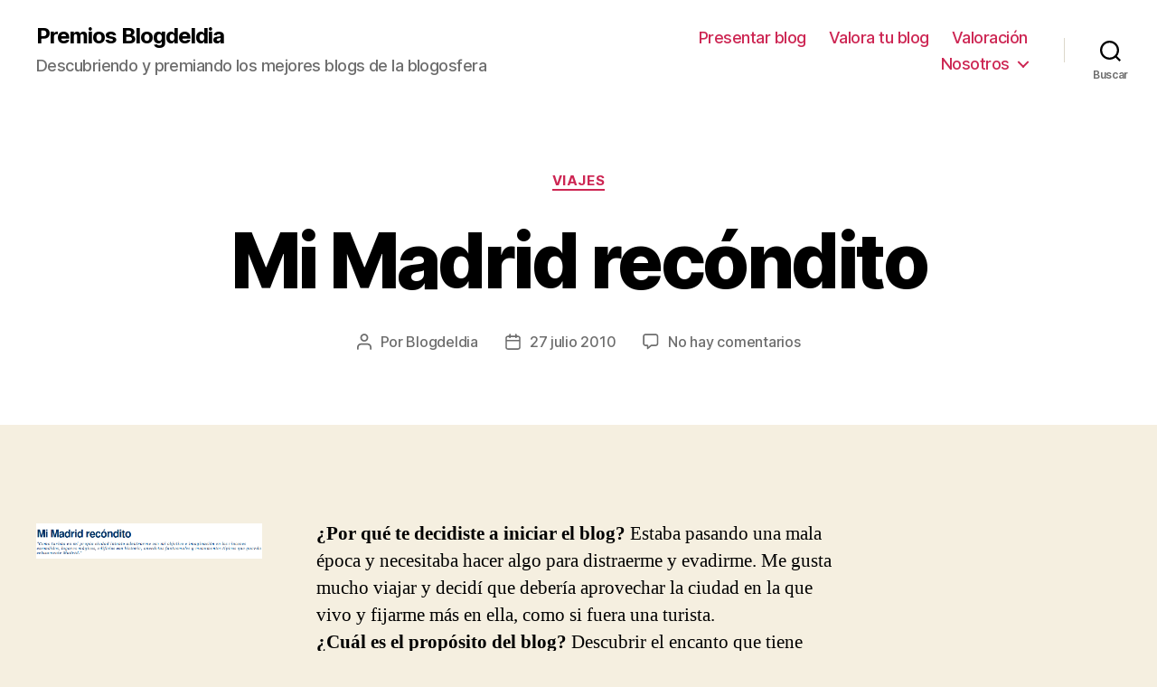

--- FILE ---
content_type: text/html; charset=UTF-8
request_url: https://www.blogdeldia.org/2010/07/mi-madrid-recondito/
body_size: 14391
content:
<!DOCTYPE html>

<html class="no-js" lang="es">

	<head>

		<meta charset="UTF-8">
		<meta name="viewport" content="width=device-width, initial-scale=1.0" >

		<link rel="profile" href="https://gmpg.org/xfn/11">

		<title>Mi Madrid recóndito &#8211; Premios Blogdeldia</title>
<meta name='robots' content='max-image-preview:large' />
<link rel='dns-prefetch' href='//s.w.org' />
<link rel="alternate" type="application/rss+xml" title="Premios Blogdeldia &raquo; Feed" href="https://www.blogdeldia.org/feed/" />
<link rel="alternate" type="application/rss+xml" title="Premios Blogdeldia &raquo; Feed de los comentarios" href="https://www.blogdeldia.org/comments/feed/" />
<link rel="alternate" type="application/rss+xml" title="Premios Blogdeldia &raquo; Comentario Mi Madrid recóndito del feed" href="https://www.blogdeldia.org/2010/07/mi-madrid-recondito/feed/" />
<script>
window._wpemojiSettings = {"baseUrl":"https:\/\/s.w.org\/images\/core\/emoji\/14.0.0\/72x72\/","ext":".png","svgUrl":"https:\/\/s.w.org\/images\/core\/emoji\/14.0.0\/svg\/","svgExt":".svg","source":{"concatemoji":"https:\/\/www.blogdeldia.org\/wp-includes\/js\/wp-emoji-release.min.js?ver=bc110db4411f121043e01bf0942110e6"}};
/*! This file is auto-generated */
!function(e,a,t){var n,r,o,i=a.createElement("canvas"),p=i.getContext&&i.getContext("2d");function s(e,t){var a=String.fromCharCode,e=(p.clearRect(0,0,i.width,i.height),p.fillText(a.apply(this,e),0,0),i.toDataURL());return p.clearRect(0,0,i.width,i.height),p.fillText(a.apply(this,t),0,0),e===i.toDataURL()}function c(e){var t=a.createElement("script");t.src=e,t.defer=t.type="text/javascript",a.getElementsByTagName("head")[0].appendChild(t)}for(o=Array("flag","emoji"),t.supports={everything:!0,everythingExceptFlag:!0},r=0;r<o.length;r++)t.supports[o[r]]=function(e){if(!p||!p.fillText)return!1;switch(p.textBaseline="top",p.font="600 32px Arial",e){case"flag":return s([127987,65039,8205,9895,65039],[127987,65039,8203,9895,65039])?!1:!s([55356,56826,55356,56819],[55356,56826,8203,55356,56819])&&!s([55356,57332,56128,56423,56128,56418,56128,56421,56128,56430,56128,56423,56128,56447],[55356,57332,8203,56128,56423,8203,56128,56418,8203,56128,56421,8203,56128,56430,8203,56128,56423,8203,56128,56447]);case"emoji":return!s([129777,127995,8205,129778,127999],[129777,127995,8203,129778,127999])}return!1}(o[r]),t.supports.everything=t.supports.everything&&t.supports[o[r]],"flag"!==o[r]&&(t.supports.everythingExceptFlag=t.supports.everythingExceptFlag&&t.supports[o[r]]);t.supports.everythingExceptFlag=t.supports.everythingExceptFlag&&!t.supports.flag,t.DOMReady=!1,t.readyCallback=function(){t.DOMReady=!0},t.supports.everything||(n=function(){t.readyCallback()},a.addEventListener?(a.addEventListener("DOMContentLoaded",n,!1),e.addEventListener("load",n,!1)):(e.attachEvent("onload",n),a.attachEvent("onreadystatechange",function(){"complete"===a.readyState&&t.readyCallback()})),(e=t.source||{}).concatemoji?c(e.concatemoji):e.wpemoji&&e.twemoji&&(c(e.twemoji),c(e.wpemoji)))}(window,document,window._wpemojiSettings);
</script>
<style>
img.wp-smiley,
img.emoji {
	display: inline !important;
	border: none !important;
	box-shadow: none !important;
	height: 1em !important;
	width: 1em !important;
	margin: 0 0.07em !important;
	vertical-align: -0.1em !important;
	background: none !important;
	padding: 0 !important;
}
</style>
	<link rel='stylesheet' id='wp-block-library-css'  href='https://www.blogdeldia.org/wp-includes/css/dist/block-library/style.min.css?ver=bc110db4411f121043e01bf0942110e6' media='all' />
<style id='global-styles-inline-css'>
body{--wp--preset--color--black: #000000;--wp--preset--color--cyan-bluish-gray: #abb8c3;--wp--preset--color--white: #ffffff;--wp--preset--color--pale-pink: #f78da7;--wp--preset--color--vivid-red: #cf2e2e;--wp--preset--color--luminous-vivid-orange: #ff6900;--wp--preset--color--luminous-vivid-amber: #fcb900;--wp--preset--color--light-green-cyan: #7bdcb5;--wp--preset--color--vivid-green-cyan: #00d084;--wp--preset--color--pale-cyan-blue: #8ed1fc;--wp--preset--color--vivid-cyan-blue: #0693e3;--wp--preset--color--vivid-purple: #9b51e0;--wp--preset--color--accent: #cd2653;--wp--preset--color--primary: #000000;--wp--preset--color--secondary: #6d6d6d;--wp--preset--color--subtle-background: #dcd7ca;--wp--preset--color--background: #f5efe0;--wp--preset--gradient--vivid-cyan-blue-to-vivid-purple: linear-gradient(135deg,rgba(6,147,227,1) 0%,rgb(155,81,224) 100%);--wp--preset--gradient--light-green-cyan-to-vivid-green-cyan: linear-gradient(135deg,rgb(122,220,180) 0%,rgb(0,208,130) 100%);--wp--preset--gradient--luminous-vivid-amber-to-luminous-vivid-orange: linear-gradient(135deg,rgba(252,185,0,1) 0%,rgba(255,105,0,1) 100%);--wp--preset--gradient--luminous-vivid-orange-to-vivid-red: linear-gradient(135deg,rgba(255,105,0,1) 0%,rgb(207,46,46) 100%);--wp--preset--gradient--very-light-gray-to-cyan-bluish-gray: linear-gradient(135deg,rgb(238,238,238) 0%,rgb(169,184,195) 100%);--wp--preset--gradient--cool-to-warm-spectrum: linear-gradient(135deg,rgb(74,234,220) 0%,rgb(151,120,209) 20%,rgb(207,42,186) 40%,rgb(238,44,130) 60%,rgb(251,105,98) 80%,rgb(254,248,76) 100%);--wp--preset--gradient--blush-light-purple: linear-gradient(135deg,rgb(255,206,236) 0%,rgb(152,150,240) 100%);--wp--preset--gradient--blush-bordeaux: linear-gradient(135deg,rgb(254,205,165) 0%,rgb(254,45,45) 50%,rgb(107,0,62) 100%);--wp--preset--gradient--luminous-dusk: linear-gradient(135deg,rgb(255,203,112) 0%,rgb(199,81,192) 50%,rgb(65,88,208) 100%);--wp--preset--gradient--pale-ocean: linear-gradient(135deg,rgb(255,245,203) 0%,rgb(182,227,212) 50%,rgb(51,167,181) 100%);--wp--preset--gradient--electric-grass: linear-gradient(135deg,rgb(202,248,128) 0%,rgb(113,206,126) 100%);--wp--preset--gradient--midnight: linear-gradient(135deg,rgb(2,3,129) 0%,rgb(40,116,252) 100%);--wp--preset--duotone--dark-grayscale: url('#wp-duotone-dark-grayscale');--wp--preset--duotone--grayscale: url('#wp-duotone-grayscale');--wp--preset--duotone--purple-yellow: url('#wp-duotone-purple-yellow');--wp--preset--duotone--blue-red: url('#wp-duotone-blue-red');--wp--preset--duotone--midnight: url('#wp-duotone-midnight');--wp--preset--duotone--magenta-yellow: url('#wp-duotone-magenta-yellow');--wp--preset--duotone--purple-green: url('#wp-duotone-purple-green');--wp--preset--duotone--blue-orange: url('#wp-duotone-blue-orange');--wp--preset--font-size--small: 18px;--wp--preset--font-size--medium: 20px;--wp--preset--font-size--large: 26.25px;--wp--preset--font-size--x-large: 42px;--wp--preset--font-size--normal: 21px;--wp--preset--font-size--larger: 32px;}.has-black-color{color: var(--wp--preset--color--black) !important;}.has-cyan-bluish-gray-color{color: var(--wp--preset--color--cyan-bluish-gray) !important;}.has-white-color{color: var(--wp--preset--color--white) !important;}.has-pale-pink-color{color: var(--wp--preset--color--pale-pink) !important;}.has-vivid-red-color{color: var(--wp--preset--color--vivid-red) !important;}.has-luminous-vivid-orange-color{color: var(--wp--preset--color--luminous-vivid-orange) !important;}.has-luminous-vivid-amber-color{color: var(--wp--preset--color--luminous-vivid-amber) !important;}.has-light-green-cyan-color{color: var(--wp--preset--color--light-green-cyan) !important;}.has-vivid-green-cyan-color{color: var(--wp--preset--color--vivid-green-cyan) !important;}.has-pale-cyan-blue-color{color: var(--wp--preset--color--pale-cyan-blue) !important;}.has-vivid-cyan-blue-color{color: var(--wp--preset--color--vivid-cyan-blue) !important;}.has-vivid-purple-color{color: var(--wp--preset--color--vivid-purple) !important;}.has-black-background-color{background-color: var(--wp--preset--color--black) !important;}.has-cyan-bluish-gray-background-color{background-color: var(--wp--preset--color--cyan-bluish-gray) !important;}.has-white-background-color{background-color: var(--wp--preset--color--white) !important;}.has-pale-pink-background-color{background-color: var(--wp--preset--color--pale-pink) !important;}.has-vivid-red-background-color{background-color: var(--wp--preset--color--vivid-red) !important;}.has-luminous-vivid-orange-background-color{background-color: var(--wp--preset--color--luminous-vivid-orange) !important;}.has-luminous-vivid-amber-background-color{background-color: var(--wp--preset--color--luminous-vivid-amber) !important;}.has-light-green-cyan-background-color{background-color: var(--wp--preset--color--light-green-cyan) !important;}.has-vivid-green-cyan-background-color{background-color: var(--wp--preset--color--vivid-green-cyan) !important;}.has-pale-cyan-blue-background-color{background-color: var(--wp--preset--color--pale-cyan-blue) !important;}.has-vivid-cyan-blue-background-color{background-color: var(--wp--preset--color--vivid-cyan-blue) !important;}.has-vivid-purple-background-color{background-color: var(--wp--preset--color--vivid-purple) !important;}.has-black-border-color{border-color: var(--wp--preset--color--black) !important;}.has-cyan-bluish-gray-border-color{border-color: var(--wp--preset--color--cyan-bluish-gray) !important;}.has-white-border-color{border-color: var(--wp--preset--color--white) !important;}.has-pale-pink-border-color{border-color: var(--wp--preset--color--pale-pink) !important;}.has-vivid-red-border-color{border-color: var(--wp--preset--color--vivid-red) !important;}.has-luminous-vivid-orange-border-color{border-color: var(--wp--preset--color--luminous-vivid-orange) !important;}.has-luminous-vivid-amber-border-color{border-color: var(--wp--preset--color--luminous-vivid-amber) !important;}.has-light-green-cyan-border-color{border-color: var(--wp--preset--color--light-green-cyan) !important;}.has-vivid-green-cyan-border-color{border-color: var(--wp--preset--color--vivid-green-cyan) !important;}.has-pale-cyan-blue-border-color{border-color: var(--wp--preset--color--pale-cyan-blue) !important;}.has-vivid-cyan-blue-border-color{border-color: var(--wp--preset--color--vivid-cyan-blue) !important;}.has-vivid-purple-border-color{border-color: var(--wp--preset--color--vivid-purple) !important;}.has-vivid-cyan-blue-to-vivid-purple-gradient-background{background: var(--wp--preset--gradient--vivid-cyan-blue-to-vivid-purple) !important;}.has-light-green-cyan-to-vivid-green-cyan-gradient-background{background: var(--wp--preset--gradient--light-green-cyan-to-vivid-green-cyan) !important;}.has-luminous-vivid-amber-to-luminous-vivid-orange-gradient-background{background: var(--wp--preset--gradient--luminous-vivid-amber-to-luminous-vivid-orange) !important;}.has-luminous-vivid-orange-to-vivid-red-gradient-background{background: var(--wp--preset--gradient--luminous-vivid-orange-to-vivid-red) !important;}.has-very-light-gray-to-cyan-bluish-gray-gradient-background{background: var(--wp--preset--gradient--very-light-gray-to-cyan-bluish-gray) !important;}.has-cool-to-warm-spectrum-gradient-background{background: var(--wp--preset--gradient--cool-to-warm-spectrum) !important;}.has-blush-light-purple-gradient-background{background: var(--wp--preset--gradient--blush-light-purple) !important;}.has-blush-bordeaux-gradient-background{background: var(--wp--preset--gradient--blush-bordeaux) !important;}.has-luminous-dusk-gradient-background{background: var(--wp--preset--gradient--luminous-dusk) !important;}.has-pale-ocean-gradient-background{background: var(--wp--preset--gradient--pale-ocean) !important;}.has-electric-grass-gradient-background{background: var(--wp--preset--gradient--electric-grass) !important;}.has-midnight-gradient-background{background: var(--wp--preset--gradient--midnight) !important;}.has-small-font-size{font-size: var(--wp--preset--font-size--small) !important;}.has-medium-font-size{font-size: var(--wp--preset--font-size--medium) !important;}.has-large-font-size{font-size: var(--wp--preset--font-size--large) !important;}.has-x-large-font-size{font-size: var(--wp--preset--font-size--x-large) !important;}
</style>
<link rel='stylesheet' id='twentytwenty-style-css'  href='https://www.blogdeldia.org/wp-content/themes/twentytwenty/style.css?ver=2.0' media='all' />
<style id='twentytwenty-style-inline-css'>
.color-accent,.color-accent-hover:hover,.color-accent-hover:focus,:root .has-accent-color,.has-drop-cap:not(:focus):first-letter,.wp-block-button.is-style-outline,a { color: #cd2653; }blockquote,.border-color-accent,.border-color-accent-hover:hover,.border-color-accent-hover:focus { border-color: #cd2653; }button,.button,.faux-button,.wp-block-button__link,.wp-block-file .wp-block-file__button,input[type="button"],input[type="reset"],input[type="submit"],.bg-accent,.bg-accent-hover:hover,.bg-accent-hover:focus,:root .has-accent-background-color,.comment-reply-link { background-color: #cd2653; }.fill-children-accent,.fill-children-accent * { fill: #cd2653; }body,.entry-title a,:root .has-primary-color { color: #000000; }:root .has-primary-background-color { background-color: #000000; }cite,figcaption,.wp-caption-text,.post-meta,.entry-content .wp-block-archives li,.entry-content .wp-block-categories li,.entry-content .wp-block-latest-posts li,.wp-block-latest-comments__comment-date,.wp-block-latest-posts__post-date,.wp-block-embed figcaption,.wp-block-image figcaption,.wp-block-pullquote cite,.comment-metadata,.comment-respond .comment-notes,.comment-respond .logged-in-as,.pagination .dots,.entry-content hr:not(.has-background),hr.styled-separator,:root .has-secondary-color { color: #6d6d6d; }:root .has-secondary-background-color { background-color: #6d6d6d; }pre,fieldset,input,textarea,table,table *,hr { border-color: #dcd7ca; }caption,code,code,kbd,samp,.wp-block-table.is-style-stripes tbody tr:nth-child(odd),:root .has-subtle-background-background-color { background-color: #dcd7ca; }.wp-block-table.is-style-stripes { border-bottom-color: #dcd7ca; }.wp-block-latest-posts.is-grid li { border-top-color: #dcd7ca; }:root .has-subtle-background-color { color: #dcd7ca; }body:not(.overlay-header) .primary-menu > li > a,body:not(.overlay-header) .primary-menu > li > .icon,.modal-menu a,.footer-menu a, .footer-widgets a,#site-footer .wp-block-button.is-style-outline,.wp-block-pullquote:before,.singular:not(.overlay-header) .entry-header a,.archive-header a,.header-footer-group .color-accent,.header-footer-group .color-accent-hover:hover { color: #cd2653; }.social-icons a,#site-footer button:not(.toggle),#site-footer .button,#site-footer .faux-button,#site-footer .wp-block-button__link,#site-footer .wp-block-file__button,#site-footer input[type="button"],#site-footer input[type="reset"],#site-footer input[type="submit"] { background-color: #cd2653; }.header-footer-group,body:not(.overlay-header) #site-header .toggle,.menu-modal .toggle { color: #000000; }body:not(.overlay-header) .primary-menu ul { background-color: #000000; }body:not(.overlay-header) .primary-menu > li > ul:after { border-bottom-color: #000000; }body:not(.overlay-header) .primary-menu ul ul:after { border-left-color: #000000; }.site-description,body:not(.overlay-header) .toggle-inner .toggle-text,.widget .post-date,.widget .rss-date,.widget_archive li,.widget_categories li,.widget cite,.widget_pages li,.widget_meta li,.widget_nav_menu li,.powered-by-wordpress,.to-the-top,.singular .entry-header .post-meta,.singular:not(.overlay-header) .entry-header .post-meta a { color: #6d6d6d; }.header-footer-group pre,.header-footer-group fieldset,.header-footer-group input,.header-footer-group textarea,.header-footer-group table,.header-footer-group table *,.footer-nav-widgets-wrapper,#site-footer,.menu-modal nav *,.footer-widgets-outer-wrapper,.footer-top { border-color: #dcd7ca; }.header-footer-group table caption,body:not(.overlay-header) .header-inner .toggle-wrapper::before { background-color: #dcd7ca; }
</style>
<link rel='stylesheet' id='twentytwenty-print-style-css'  href='https://www.blogdeldia.org/wp-content/themes/twentytwenty/print.css?ver=2.0' media='print' />
<script src='https://www.blogdeldia.org/wp-content/themes/twentytwenty/assets/js/index.js?ver=2.0' id='twentytwenty-js-js' async></script>
<link rel="https://api.w.org/" href="https://www.blogdeldia.org/wp-json/" /><link rel="alternate" type="application/json" href="https://www.blogdeldia.org/wp-json/wp/v2/posts/2531" /><link rel="EditURI" type="application/rsd+xml" title="RSD" href="https://www.blogdeldia.org/xmlrpc.php?rsd" />
<link rel="wlwmanifest" type="application/wlwmanifest+xml" href="https://www.blogdeldia.org/wp-includes/wlwmanifest.xml" /> 

<link rel="canonical" href="https://www.blogdeldia.org/2010/07/mi-madrid-recondito/" />
<link rel='shortlink' href='https://www.blogdeldia.org/?p=2531' />
<link rel="alternate" type="application/json+oembed" href="https://www.blogdeldia.org/wp-json/oembed/1.0/embed?url=https%3A%2F%2Fwww.blogdeldia.org%2F2010%2F07%2Fmi-madrid-recondito%2F" />
<link rel="alternate" type="text/xml+oembed" href="https://www.blogdeldia.org/wp-json/oembed/1.0/embed?url=https%3A%2F%2Fwww.blogdeldia.org%2F2010%2F07%2Fmi-madrid-recondito%2F&#038;format=xml" />
	<script>document.documentElement.className = document.documentElement.className.replace( 'no-js', 'js' );</script>
	<link rel="icon" href="https://www.blogdeldia.org/wp-content/uploads/2017/11/Blogdeldia-favicon.jpg" sizes="32x32" />
<link rel="icon" href="https://www.blogdeldia.org/wp-content/uploads/2017/11/Blogdeldia-favicon.jpg" sizes="192x192" />
<link rel="apple-touch-icon" href="https://www.blogdeldia.org/wp-content/uploads/2017/11/Blogdeldia-favicon.jpg" />
<meta name="msapplication-TileImage" content="https://www.blogdeldia.org/wp-content/uploads/2017/11/Blogdeldia-favicon.jpg" />

	</head>

	<body class="post-template-default single single-post postid-2531 single-format-standard wp-embed-responsive singular enable-search-modal missing-post-thumbnail has-single-pagination showing-comments hide-avatars footer-top-visible">

		<a class="skip-link screen-reader-text" href="#site-content">Saltar al contenido</a><svg xmlns="http://www.w3.org/2000/svg" viewBox="0 0 0 0" width="0" height="0" focusable="false" role="none" style="visibility: hidden; position: absolute; left: -9999px; overflow: hidden;" ><defs><filter id="wp-duotone-dark-grayscale"><feColorMatrix color-interpolation-filters="sRGB" type="matrix" values=" .299 .587 .114 0 0 .299 .587 .114 0 0 .299 .587 .114 0 0 .299 .587 .114 0 0 " /><feComponentTransfer color-interpolation-filters="sRGB" ><feFuncR type="table" tableValues="0 0.49803921568627" /><feFuncG type="table" tableValues="0 0.49803921568627" /><feFuncB type="table" tableValues="0 0.49803921568627" /><feFuncA type="table" tableValues="1 1" /></feComponentTransfer><feComposite in2="SourceGraphic" operator="in" /></filter></defs></svg><svg xmlns="http://www.w3.org/2000/svg" viewBox="0 0 0 0" width="0" height="0" focusable="false" role="none" style="visibility: hidden; position: absolute; left: -9999px; overflow: hidden;" ><defs><filter id="wp-duotone-grayscale"><feColorMatrix color-interpolation-filters="sRGB" type="matrix" values=" .299 .587 .114 0 0 .299 .587 .114 0 0 .299 .587 .114 0 0 .299 .587 .114 0 0 " /><feComponentTransfer color-interpolation-filters="sRGB" ><feFuncR type="table" tableValues="0 1" /><feFuncG type="table" tableValues="0 1" /><feFuncB type="table" tableValues="0 1" /><feFuncA type="table" tableValues="1 1" /></feComponentTransfer><feComposite in2="SourceGraphic" operator="in" /></filter></defs></svg><svg xmlns="http://www.w3.org/2000/svg" viewBox="0 0 0 0" width="0" height="0" focusable="false" role="none" style="visibility: hidden; position: absolute; left: -9999px; overflow: hidden;" ><defs><filter id="wp-duotone-purple-yellow"><feColorMatrix color-interpolation-filters="sRGB" type="matrix" values=" .299 .587 .114 0 0 .299 .587 .114 0 0 .299 .587 .114 0 0 .299 .587 .114 0 0 " /><feComponentTransfer color-interpolation-filters="sRGB" ><feFuncR type="table" tableValues="0.54901960784314 0.98823529411765" /><feFuncG type="table" tableValues="0 1" /><feFuncB type="table" tableValues="0.71764705882353 0.25490196078431" /><feFuncA type="table" tableValues="1 1" /></feComponentTransfer><feComposite in2="SourceGraphic" operator="in" /></filter></defs></svg><svg xmlns="http://www.w3.org/2000/svg" viewBox="0 0 0 0" width="0" height="0" focusable="false" role="none" style="visibility: hidden; position: absolute; left: -9999px; overflow: hidden;" ><defs><filter id="wp-duotone-blue-red"><feColorMatrix color-interpolation-filters="sRGB" type="matrix" values=" .299 .587 .114 0 0 .299 .587 .114 0 0 .299 .587 .114 0 0 .299 .587 .114 0 0 " /><feComponentTransfer color-interpolation-filters="sRGB" ><feFuncR type="table" tableValues="0 1" /><feFuncG type="table" tableValues="0 0.27843137254902" /><feFuncB type="table" tableValues="0.5921568627451 0.27843137254902" /><feFuncA type="table" tableValues="1 1" /></feComponentTransfer><feComposite in2="SourceGraphic" operator="in" /></filter></defs></svg><svg xmlns="http://www.w3.org/2000/svg" viewBox="0 0 0 0" width="0" height="0" focusable="false" role="none" style="visibility: hidden; position: absolute; left: -9999px; overflow: hidden;" ><defs><filter id="wp-duotone-midnight"><feColorMatrix color-interpolation-filters="sRGB" type="matrix" values=" .299 .587 .114 0 0 .299 .587 .114 0 0 .299 .587 .114 0 0 .299 .587 .114 0 0 " /><feComponentTransfer color-interpolation-filters="sRGB" ><feFuncR type="table" tableValues="0 0" /><feFuncG type="table" tableValues="0 0.64705882352941" /><feFuncB type="table" tableValues="0 1" /><feFuncA type="table" tableValues="1 1" /></feComponentTransfer><feComposite in2="SourceGraphic" operator="in" /></filter></defs></svg><svg xmlns="http://www.w3.org/2000/svg" viewBox="0 0 0 0" width="0" height="0" focusable="false" role="none" style="visibility: hidden; position: absolute; left: -9999px; overflow: hidden;" ><defs><filter id="wp-duotone-magenta-yellow"><feColorMatrix color-interpolation-filters="sRGB" type="matrix" values=" .299 .587 .114 0 0 .299 .587 .114 0 0 .299 .587 .114 0 0 .299 .587 .114 0 0 " /><feComponentTransfer color-interpolation-filters="sRGB" ><feFuncR type="table" tableValues="0.78039215686275 1" /><feFuncG type="table" tableValues="0 0.94901960784314" /><feFuncB type="table" tableValues="0.35294117647059 0.47058823529412" /><feFuncA type="table" tableValues="1 1" /></feComponentTransfer><feComposite in2="SourceGraphic" operator="in" /></filter></defs></svg><svg xmlns="http://www.w3.org/2000/svg" viewBox="0 0 0 0" width="0" height="0" focusable="false" role="none" style="visibility: hidden; position: absolute; left: -9999px; overflow: hidden;" ><defs><filter id="wp-duotone-purple-green"><feColorMatrix color-interpolation-filters="sRGB" type="matrix" values=" .299 .587 .114 0 0 .299 .587 .114 0 0 .299 .587 .114 0 0 .299 .587 .114 0 0 " /><feComponentTransfer color-interpolation-filters="sRGB" ><feFuncR type="table" tableValues="0.65098039215686 0.40392156862745" /><feFuncG type="table" tableValues="0 1" /><feFuncB type="table" tableValues="0.44705882352941 0.4" /><feFuncA type="table" tableValues="1 1" /></feComponentTransfer><feComposite in2="SourceGraphic" operator="in" /></filter></defs></svg><svg xmlns="http://www.w3.org/2000/svg" viewBox="0 0 0 0" width="0" height="0" focusable="false" role="none" style="visibility: hidden; position: absolute; left: -9999px; overflow: hidden;" ><defs><filter id="wp-duotone-blue-orange"><feColorMatrix color-interpolation-filters="sRGB" type="matrix" values=" .299 .587 .114 0 0 .299 .587 .114 0 0 .299 .587 .114 0 0 .299 .587 .114 0 0 " /><feComponentTransfer color-interpolation-filters="sRGB" ><feFuncR type="table" tableValues="0.098039215686275 1" /><feFuncG type="table" tableValues="0 0.66274509803922" /><feFuncB type="table" tableValues="0.84705882352941 0.41960784313725" /><feFuncA type="table" tableValues="1 1" /></feComponentTransfer><feComposite in2="SourceGraphic" operator="in" /></filter></defs></svg>
		<header id="site-header" class="header-footer-group">

			<div class="header-inner section-inner">

				<div class="header-titles-wrapper">

					
						<button class="toggle search-toggle mobile-search-toggle" data-toggle-target=".search-modal" data-toggle-body-class="showing-search-modal" data-set-focus=".search-modal .search-field" aria-expanded="false">
							<span class="toggle-inner">
								<span class="toggle-icon">
									<svg class="svg-icon" aria-hidden="true" role="img" focusable="false" xmlns="http://www.w3.org/2000/svg" width="23" height="23" viewBox="0 0 23 23"><path d="M38.710696,48.0601792 L43,52.3494831 L41.3494831,54 L37.0601792,49.710696 C35.2632422,51.1481185 32.9839107,52.0076499 30.5038249,52.0076499 C24.7027226,52.0076499 20,47.3049272 20,41.5038249 C20,35.7027226 24.7027226,31 30.5038249,31 C36.3049272,31 41.0076499,35.7027226 41.0076499,41.5038249 C41.0076499,43.9839107 40.1481185,46.2632422 38.710696,48.0601792 Z M36.3875844,47.1716785 C37.8030221,45.7026647 38.6734666,43.7048964 38.6734666,41.5038249 C38.6734666,36.9918565 35.0157934,33.3341833 30.5038249,33.3341833 C25.9918565,33.3341833 22.3341833,36.9918565 22.3341833,41.5038249 C22.3341833,46.0157934 25.9918565,49.6734666 30.5038249,49.6734666 C32.7048964,49.6734666 34.7026647,48.8030221 36.1716785,47.3875844 C36.2023931,47.347638 36.2360451,47.3092237 36.2726343,47.2726343 C36.3092237,47.2360451 36.347638,47.2023931 36.3875844,47.1716785 Z" transform="translate(-20 -31)" /></svg>								</span>
								<span class="toggle-text">Buscar</span>
							</span>
						</button><!-- .search-toggle -->

					
					<div class="header-titles">

						<div class="site-title faux-heading"><a href="https://www.blogdeldia.org/">Premios Blogdeldia</a></div><div class="site-description">Descubriendo y premiando los mejores blogs de la blogosfera</div><!-- .site-description -->
					</div><!-- .header-titles -->

					<button class="toggle nav-toggle mobile-nav-toggle" data-toggle-target=".menu-modal"  data-toggle-body-class="showing-menu-modal" aria-expanded="false" data-set-focus=".close-nav-toggle">
						<span class="toggle-inner">
							<span class="toggle-icon">
								<svg class="svg-icon" aria-hidden="true" role="img" focusable="false" xmlns="http://www.w3.org/2000/svg" width="26" height="7" viewBox="0 0 26 7"><path fill-rule="evenodd" d="M332.5,45 C330.567003,45 329,43.4329966 329,41.5 C329,39.5670034 330.567003,38 332.5,38 C334.432997,38 336,39.5670034 336,41.5 C336,43.4329966 334.432997,45 332.5,45 Z M342,45 C340.067003,45 338.5,43.4329966 338.5,41.5 C338.5,39.5670034 340.067003,38 342,38 C343.932997,38 345.5,39.5670034 345.5,41.5 C345.5,43.4329966 343.932997,45 342,45 Z M351.5,45 C349.567003,45 348,43.4329966 348,41.5 C348,39.5670034 349.567003,38 351.5,38 C353.432997,38 355,39.5670034 355,41.5 C355,43.4329966 353.432997,45 351.5,45 Z" transform="translate(-329 -38)" /></svg>							</span>
							<span class="toggle-text">Menú</span>
						</span>
					</button><!-- .nav-toggle -->

				</div><!-- .header-titles-wrapper -->

				<div class="header-navigation-wrapper">

					
							<nav class="primary-menu-wrapper" aria-label="Horizontal">

								<ul class="primary-menu reset-list-style">

								<li class="page_item page-item-74"><a href="https://www.blogdeldia.org/recomendar-blog/">Presentar blog</a></li>
<li class="page_item page-item-1053"><a href="https://www.blogdeldia.org/valora-tu-blog/">Valora tu blog</a></li>
<li class="page_item page-item-8"><a href="https://www.blogdeldia.org/valoracion/">Valoración</a></li>
<li class="page_item page-item-20 page_item_has_children menu-item-has-children"><a href="https://www.blogdeldia.org/acerca/">Nosotros</a><span class="icon"></span>
<ul class='children'>
	<li class="page_item page-item-4850"><a href="https://www.blogdeldia.org/acerca/cookie-policy/">Política de cookies</a></li>
	<li class="page_item page-item-4846"><a href="https://www.blogdeldia.org/acerca/politica-de-privacidad/">Política de privacidad</a></li>
</ul>
</li>

								</ul>

							</nav><!-- .primary-menu-wrapper -->

						
						<div class="header-toggles hide-no-js">

						
							<div class="toggle-wrapper search-toggle-wrapper">

								<button class="toggle search-toggle desktop-search-toggle" data-toggle-target=".search-modal" data-toggle-body-class="showing-search-modal" data-set-focus=".search-modal .search-field" aria-expanded="false">
									<span class="toggle-inner">
										<svg class="svg-icon" aria-hidden="true" role="img" focusable="false" xmlns="http://www.w3.org/2000/svg" width="23" height="23" viewBox="0 0 23 23"><path d="M38.710696,48.0601792 L43,52.3494831 L41.3494831,54 L37.0601792,49.710696 C35.2632422,51.1481185 32.9839107,52.0076499 30.5038249,52.0076499 C24.7027226,52.0076499 20,47.3049272 20,41.5038249 C20,35.7027226 24.7027226,31 30.5038249,31 C36.3049272,31 41.0076499,35.7027226 41.0076499,41.5038249 C41.0076499,43.9839107 40.1481185,46.2632422 38.710696,48.0601792 Z M36.3875844,47.1716785 C37.8030221,45.7026647 38.6734666,43.7048964 38.6734666,41.5038249 C38.6734666,36.9918565 35.0157934,33.3341833 30.5038249,33.3341833 C25.9918565,33.3341833 22.3341833,36.9918565 22.3341833,41.5038249 C22.3341833,46.0157934 25.9918565,49.6734666 30.5038249,49.6734666 C32.7048964,49.6734666 34.7026647,48.8030221 36.1716785,47.3875844 C36.2023931,47.347638 36.2360451,47.3092237 36.2726343,47.2726343 C36.3092237,47.2360451 36.347638,47.2023931 36.3875844,47.1716785 Z" transform="translate(-20 -31)" /></svg>										<span class="toggle-text">Buscar</span>
									</span>
								</button><!-- .search-toggle -->

							</div>

							
						</div><!-- .header-toggles -->
						
				</div><!-- .header-navigation-wrapper -->

			</div><!-- .header-inner -->

			<div class="search-modal cover-modal header-footer-group" data-modal-target-string=".search-modal" role="dialog" aria-modal="true" aria-label="Buscar">

	<div class="search-modal-inner modal-inner">

		<div class="section-inner">

			<form role="search" aria-label="Buscar:" method="get" class="search-form" action="https://www.blogdeldia.org/">
	<label for="search-form-1">
		<span class="screen-reader-text">Buscar:</span>
		<input type="search" id="search-form-1" class="search-field" placeholder="Buscar &hellip;" value="" name="s" />
	</label>
	<input type="submit" class="search-submit" value="Buscar" />
</form>

			<button class="toggle search-untoggle close-search-toggle fill-children-current-color" data-toggle-target=".search-modal" data-toggle-body-class="showing-search-modal" data-set-focus=".search-modal .search-field">
				<span class="screen-reader-text">Cerrar la búsqueda</span>
				<svg class="svg-icon" aria-hidden="true" role="img" focusable="false" xmlns="http://www.w3.org/2000/svg" width="16" height="16" viewBox="0 0 16 16"><polygon fill="" fill-rule="evenodd" points="6.852 7.649 .399 1.195 1.445 .149 7.899 6.602 14.352 .149 15.399 1.195 8.945 7.649 15.399 14.102 14.352 15.149 7.899 8.695 1.445 15.149 .399 14.102" /></svg>			</button><!-- .search-toggle -->

		</div><!-- .section-inner -->

	</div><!-- .search-modal-inner -->

</div><!-- .menu-modal -->

		</header><!-- #site-header -->

		
<div class="menu-modal cover-modal header-footer-group" data-modal-target-string=".menu-modal">

	<div class="menu-modal-inner modal-inner">

		<div class="menu-wrapper section-inner">

			<div class="menu-top">

				<button class="toggle close-nav-toggle fill-children-current-color" data-toggle-target=".menu-modal" data-toggle-body-class="showing-menu-modal" data-set-focus=".menu-modal">
					<span class="toggle-text">Cerrar el menú</span>
					<svg class="svg-icon" aria-hidden="true" role="img" focusable="false" xmlns="http://www.w3.org/2000/svg" width="16" height="16" viewBox="0 0 16 16"><polygon fill="" fill-rule="evenodd" points="6.852 7.649 .399 1.195 1.445 .149 7.899 6.602 14.352 .149 15.399 1.195 8.945 7.649 15.399 14.102 14.352 15.149 7.899 8.695 1.445 15.149 .399 14.102" /></svg>				</button><!-- .nav-toggle -->

				
					<nav class="mobile-menu" aria-label="Móvil">

						<ul class="modal-menu reset-list-style">

						<li class="page_item page-item-74"><div class="ancestor-wrapper"><a href="https://www.blogdeldia.org/recomendar-blog/">Presentar blog</a></div><!-- .ancestor-wrapper --></li>
<li class="page_item page-item-1053"><div class="ancestor-wrapper"><a href="https://www.blogdeldia.org/valora-tu-blog/">Valora tu blog</a></div><!-- .ancestor-wrapper --></li>
<li class="page_item page-item-8"><div class="ancestor-wrapper"><a href="https://www.blogdeldia.org/valoracion/">Valoración</a></div><!-- .ancestor-wrapper --></li>
<li class="page_item page-item-20 page_item_has_children menu-item-has-children"><div class="ancestor-wrapper"><a href="https://www.blogdeldia.org/acerca/">Nosotros</a><button class="toggle sub-menu-toggle fill-children-current-color" data-toggle-target=".menu-modal .page-item-20 > ul" data-toggle-type="slidetoggle" data-toggle-duration="250" aria-expanded="false"><span class="screen-reader-text">Mostrar el submenú</span><svg class="svg-icon" aria-hidden="true" role="img" focusable="false" xmlns="http://www.w3.org/2000/svg" width="20" height="12" viewBox="0 0 20 12"><polygon fill="" fill-rule="evenodd" points="1319.899 365.778 1327.678 358 1329.799 360.121 1319.899 370.021 1310 360.121 1312.121 358" transform="translate(-1310 -358)" /></svg></button></div><!-- .ancestor-wrapper -->
<ul class='children'>
	<li class="page_item page-item-4850"><div class="ancestor-wrapper"><a href="https://www.blogdeldia.org/acerca/cookie-policy/">Política de cookies</a></div><!-- .ancestor-wrapper --></li>
	<li class="page_item page-item-4846"><div class="ancestor-wrapper"><a href="https://www.blogdeldia.org/acerca/politica-de-privacidad/">Política de privacidad</a></div><!-- .ancestor-wrapper --></li>
</ul>
</li>

						</ul>

					</nav>

					
			</div><!-- .menu-top -->

			<div class="menu-bottom">

				
			</div><!-- .menu-bottom -->

		</div><!-- .menu-wrapper -->

	</div><!-- .menu-modal-inner -->

</div><!-- .menu-modal -->

<main id="site-content">

	
<article class="post-2531 post type-post status-publish format-standard hentry category-viajes tag-madrid tag-sitios tag-viajar" id="post-2531">

	
<header class="entry-header has-text-align-center header-footer-group">

	<div class="entry-header-inner section-inner medium">

		
			<div class="entry-categories">
				<span class="screen-reader-text">Categorías</span>
				<div class="entry-categories-inner">
					<a href="https://www.blogdeldia.org/category/viajes/" rel="category tag">Viajes</a>				</div><!-- .entry-categories-inner -->
			</div><!-- .entry-categories -->

			<h1 class="entry-title">Mi Madrid recóndito</h1>
		<div class="post-meta-wrapper post-meta-single post-meta-single-top">

			<ul class="post-meta">

									<li class="post-author meta-wrapper">
						<span class="meta-icon">
							<span class="screen-reader-text">Autor de la entrada</span>
							<svg class="svg-icon" aria-hidden="true" role="img" focusable="false" xmlns="http://www.w3.org/2000/svg" width="18" height="20" viewBox="0 0 18 20"><path fill="" d="M18,19 C18,19.5522847 17.5522847,20 17,20 C16.4477153,20 16,19.5522847 16,19 L16,17 C16,15.3431458 14.6568542,14 13,14 L5,14 C3.34314575,14 2,15.3431458 2,17 L2,19 C2,19.5522847 1.55228475,20 1,20 C0.44771525,20 0,19.5522847 0,19 L0,17 C0,14.2385763 2.23857625,12 5,12 L13,12 C15.7614237,12 18,14.2385763 18,17 L18,19 Z M9,10 C6.23857625,10 4,7.76142375 4,5 C4,2.23857625 6.23857625,0 9,0 C11.7614237,0 14,2.23857625 14,5 C14,7.76142375 11.7614237,10 9,10 Z M9,8 C10.6568542,8 12,6.65685425 12,5 C12,3.34314575 10.6568542,2 9,2 C7.34314575,2 6,3.34314575 6,5 C6,6.65685425 7.34314575,8 9,8 Z" /></svg>						</span>
						<span class="meta-text">
							Por <a href="https://www.blogdeldia.org/author/blogdeldia/">Blogdeldia</a>						</span>
					</li>
										<li class="post-date meta-wrapper">
						<span class="meta-icon">
							<span class="screen-reader-text">Fecha de la entrada</span>
							<svg class="svg-icon" aria-hidden="true" role="img" focusable="false" xmlns="http://www.w3.org/2000/svg" width="18" height="19" viewBox="0 0 18 19"><path fill="" d="M4.60069444,4.09375 L3.25,4.09375 C2.47334957,4.09375 1.84375,4.72334957 1.84375,5.5 L1.84375,7.26736111 L16.15625,7.26736111 L16.15625,5.5 C16.15625,4.72334957 15.5266504,4.09375 14.75,4.09375 L13.3993056,4.09375 L13.3993056,4.55555556 C13.3993056,5.02154581 13.0215458,5.39930556 12.5555556,5.39930556 C12.0895653,5.39930556 11.7118056,5.02154581 11.7118056,4.55555556 L11.7118056,4.09375 L6.28819444,4.09375 L6.28819444,4.55555556 C6.28819444,5.02154581 5.9104347,5.39930556 5.44444444,5.39930556 C4.97845419,5.39930556 4.60069444,5.02154581 4.60069444,4.55555556 L4.60069444,4.09375 Z M6.28819444,2.40625 L11.7118056,2.40625 L11.7118056,1 C11.7118056,0.534009742 12.0895653,0.15625 12.5555556,0.15625 C13.0215458,0.15625 13.3993056,0.534009742 13.3993056,1 L13.3993056,2.40625 L14.75,2.40625 C16.4586309,2.40625 17.84375,3.79136906 17.84375,5.5 L17.84375,15.875 C17.84375,17.5836309 16.4586309,18.96875 14.75,18.96875 L3.25,18.96875 C1.54136906,18.96875 0.15625,17.5836309 0.15625,15.875 L0.15625,5.5 C0.15625,3.79136906 1.54136906,2.40625 3.25,2.40625 L4.60069444,2.40625 L4.60069444,1 C4.60069444,0.534009742 4.97845419,0.15625 5.44444444,0.15625 C5.9104347,0.15625 6.28819444,0.534009742 6.28819444,1 L6.28819444,2.40625 Z M1.84375,8.95486111 L1.84375,15.875 C1.84375,16.6516504 2.47334957,17.28125 3.25,17.28125 L14.75,17.28125 C15.5266504,17.28125 16.15625,16.6516504 16.15625,15.875 L16.15625,8.95486111 L1.84375,8.95486111 Z" /></svg>						</span>
						<span class="meta-text">
							<a href="https://www.blogdeldia.org/2010/07/mi-madrid-recondito/">27 julio 2010</a>
						</span>
					</li>
										<li class="post-comment-link meta-wrapper">
						<span class="meta-icon">
							<svg class="svg-icon" aria-hidden="true" role="img" focusable="false" xmlns="http://www.w3.org/2000/svg" width="19" height="19" viewBox="0 0 19 19"><path d="M9.43016863,13.2235931 C9.58624731,13.094699 9.7823475,13.0241935 9.98476849,13.0241935 L15.0564516,13.0241935 C15.8581553,13.0241935 16.5080645,12.3742843 16.5080645,11.5725806 L16.5080645,3.44354839 C16.5080645,2.64184472 15.8581553,1.99193548 15.0564516,1.99193548 L3.44354839,1.99193548 C2.64184472,1.99193548 1.99193548,2.64184472 1.99193548,3.44354839 L1.99193548,11.5725806 C1.99193548,12.3742843 2.64184472,13.0241935 3.44354839,13.0241935 L5.76612903,13.0241935 C6.24715123,13.0241935 6.63709677,13.4141391 6.63709677,13.8951613 L6.63709677,15.5301903 L9.43016863,13.2235931 Z M3.44354839,14.766129 C1.67980032,14.766129 0.25,13.3363287 0.25,11.5725806 L0.25,3.44354839 C0.25,1.67980032 1.67980032,0.25 3.44354839,0.25 L15.0564516,0.25 C16.8201997,0.25 18.25,1.67980032 18.25,3.44354839 L18.25,11.5725806 C18.25,13.3363287 16.8201997,14.766129 15.0564516,14.766129 L10.2979143,14.766129 L6.32072889,18.0506004 C5.75274472,18.5196577 4.89516129,18.1156602 4.89516129,17.3790323 L4.89516129,14.766129 L3.44354839,14.766129 Z" /></svg>						</span>
						<span class="meta-text">
							<a href="https://www.blogdeldia.org/2010/07/mi-madrid-recondito/#respond">No hay comentarios<span class="screen-reader-text"> en Mi Madrid recóndito</span></a>						</span>
					</li>
					
			</ul><!-- .post-meta -->

		</div><!-- .post-meta-wrapper -->

		
	</div><!-- .entry-header-inner -->

</header><!-- .entry-header -->

	<div class="post-inner thin ">

		<div class="entry-content">

			<p><a href="http://madrid-recondito.blogspot.com/"><img class="alignleft size-full wp-image-2532" title="Mi Madrid recóndito" src="http://www.blogdeldia.org/wp-content/uploads/2010/07/pantallazo13.png" alt="Mi Madrid recóndito" width="460" height="72" srcset="https://www.blogdeldia.org/wp-content/uploads/2010/07/pantallazo13.png 460w, https://www.blogdeldia.org/wp-content/uploads/2010/07/pantallazo13-300x46.png 300w" sizes="(max-width: 460px) 100vw, 460px" /></a></p>
<p><strong>¿Por qué te decidiste a iniciar el blog?</strong> Estaba pasando una mala época y necesitaba hacer algo para distraerme y evadirme. Me gusta mucho viajar y decidí que debería aprovechar la ciudad en la que vivo y fijarme más en ella, como si fuera una turista.<br />
<strong>¿Cuál es el propósito del blog?</strong> Descubrir el encanto que tiene cada lugar (ya sea conocido o no) de Madrid y usar algunos como excusa para inventar  historias, recordar anécdotas propias&#8230; Sobre todo animar a los madrileños a mirar con otros ojos a su ciudad, porque siempre vamos con prisas y mirando al suelo.<br />
<strong>¿Alguna experiencia o anécdota destacable como blogger?</strong> Hace poco en uno de los comentarios me dijeron que habían oido nombrar mi blog en un programa de radio, donde además aludían a algunas de mis frases. Yo no lo he oido pero me quedé alucinada y claro, me anima para continuar.<br />
<strong>¿Qué esperas del blog en el futuro? </strong>Que siga ganando seguidores o que al menos no pierda los que ya tiene.<br />
<strong>¿Cómo es la persona que hay detrás de este blog?</strong> Alegre, soñadora&#8230; no se, creo que mis historias me definen mejor que yo misma.<br />
<strong>¿Qué dirías a los bloggers que empiezan?</strong> Que no se desanimen y no piensen en las visitas, que si son constantes y les ilusiona lo que hacen seguramente habrá gente que se lo reconocca y si no al menos que disfruten con lo que hacen.</p>

		</div><!-- .entry-content -->

	</div><!-- .post-inner -->

	<div class="section-inner">
		
		<div class="post-meta-wrapper post-meta-single post-meta-single-bottom">

			<ul class="post-meta">

									<li class="post-tags meta-wrapper">
						<span class="meta-icon">
							<span class="screen-reader-text">Etiquetas</span>
							<svg class="svg-icon" aria-hidden="true" role="img" focusable="false" xmlns="http://www.w3.org/2000/svg" width="18" height="18" viewBox="0 0 18 18"><path fill="" d="M15.4496399,8.42490555 L8.66109799,1.63636364 L1.63636364,1.63636364 L1.63636364,8.66081885 L8.42522727,15.44178 C8.57869221,15.5954158 8.78693789,15.6817418 9.00409091,15.6817418 C9.22124393,15.6817418 9.42948961,15.5954158 9.58327627,15.4414581 L15.4486339,9.57610048 C15.7651495,9.25692435 15.7649133,8.74206554 15.4496399,8.42490555 Z M16.6084423,10.7304545 L10.7406818,16.59822 C10.280287,17.0591273 9.65554997,17.3181054 9.00409091,17.3181054 C8.35263185,17.3181054 7.72789481,17.0591273 7.26815877,16.5988788 L0.239976954,9.57887876 C0.0863319284,9.4254126 0,9.21716044 0,9 L0,0.818181818 C0,0.366312477 0.366312477,0 0.818181818,0 L9,0 C9.21699531,0 9.42510306,0.0862010512 9.57854191,0.239639906 L16.6084423,7.26954545 C17.5601275,8.22691012 17.5601275,9.77308988 16.6084423,10.7304545 Z M5,6 C4.44771525,6 4,5.55228475 4,5 C4,4.44771525 4.44771525,4 5,4 C5.55228475,4 6,4.44771525 6,5 C6,5.55228475 5.55228475,6 5,6 Z" /></svg>						</span>
						<span class="meta-text">
							<a href="https://www.blogdeldia.org/tag/madrid/" rel="tag">madrid</a>, <a href="https://www.blogdeldia.org/tag/sitios/" rel="tag">sitios</a>, <a href="https://www.blogdeldia.org/tag/viajar/" rel="tag">viajar</a>						</span>
					</li>
					
			</ul><!-- .post-meta -->

		</div><!-- .post-meta-wrapper -->

		
	</div><!-- .section-inner -->

	
	<nav class="pagination-single section-inner" aria-label="Entrada">

		<hr class="styled-separator is-style-wide" aria-hidden="true" />

		<div class="pagination-single-inner">

			
				<a class="previous-post" href="https://www.blogdeldia.org/2010/07/pildoras-de-comunicacion-blog/">
					<span class="arrow" aria-hidden="true">&larr;</span>
					<span class="title"><span class="title-inner">Píldoras de Comunicación Blog</span></span>
				</a>

				
				<a class="next-post" href="https://www.blogdeldia.org/2010/07/decora-tu-alma/">
					<span class="arrow" aria-hidden="true">&rarr;</span>
						<span class="title"><span class="title-inner">Decora tu alma</span></span>
				</a>
				
		</div><!-- .pagination-single-inner -->

		<hr class="styled-separator is-style-wide" aria-hidden="true" />

	</nav><!-- .pagination-single -->

	
		<div class="comments-wrapper section-inner">

				<div id="respond" class="comment-respond">
		<h2 id="reply-title" class="comment-reply-title">Deja una respuesta</h2><form action="https://www.blogdeldia.org/wp-comments-post.php" method="post" id="commentform" class="section-inner thin max-percentage" novalidate><p class="comment-notes"><span id="email-notes">Tu dirección de correo electrónico no será publicada.</span> <span class="required-field-message" aria-hidden="true">Los campos obligatorios están marcados con <span class="required" aria-hidden="true">*</span></span></p><p class="comment-form-comment"><label for="comment">Comentario <span class="required" aria-hidden="true">*</span></label> <textarea id="comment" name="comment" cols="45" rows="8" maxlength="65525" required></textarea></p><p class="comment-form-author"><label for="author">Nombre <span class="required" aria-hidden="true">*</span></label> <input id="author" name="author" type="text" value="" size="30" maxlength="245" required /></p>
<p class="comment-form-email"><label for="email">Correo electrónico <span class="required" aria-hidden="true">*</span></label> <input id="email" name="email" type="email" value="" size="30" maxlength="100" aria-describedby="email-notes" required /></p>
<p class="comment-form-url"><label for="url">Web</label> <input id="url" name="url" type="url" value="" size="30" maxlength="200" /></p>
<p class="comment-form-cookies-consent"><input id="wp-comment-cookies-consent" name="wp-comment-cookies-consent" type="checkbox" value="yes" /> <label for="wp-comment-cookies-consent">Guarda mi nombre, correo electrónico y web en este navegador para la próxima vez que comente.</label></p>
<p class="form-submit"><input name="submit" type="submit" id="submit" class="submit" value="Publicar el comentario" /> <input type='hidden' name='comment_post_ID' value='2531' id='comment_post_ID' />
<input type='hidden' name='comment_parent' id='comment_parent' value='0' />
</p><p style="display: none;"><input type="hidden" id="akismet_comment_nonce" name="akismet_comment_nonce" value="8648db6d1c" /></p><p style="display: none !important;"><label>&#916;<textarea name="ak_hp_textarea" cols="45" rows="8" maxlength="100"></textarea></label><input type="hidden" id="ak_js_1" name="ak_js" value="38"/><script>document.getElementById( "ak_js_1" ).setAttribute( "value", ( new Date() ).getTime() );</script></p></form>	</div><!-- #respond -->
	<p class="akismet_comment_form_privacy_notice">Este sitio usa Akismet para reducir el spam. <a href="https://akismet.com/privacy/" target="_blank" rel="nofollow noopener">Aprende cómo se procesan los datos de tus comentarios</a>.</p>
		</div><!-- .comments-wrapper -->

		
</article><!-- .post -->

</main><!-- #site-content -->


	<div class="footer-nav-widgets-wrapper header-footer-group">

		<div class="footer-inner section-inner">

			
			
				<aside class="footer-widgets-outer-wrapper">

					<div class="footer-widgets-wrapper">

						
							<div class="footer-widgets column-one grid-item">
								<div class="widget_text widget widget_custom_html"><div class="widget_text widget-content"><h2 class="widget-title subheading heading-size-3">Valora tu Blog</h2><div class="textwidget custom-html-widget"><a href="http://www.blogdeldia.org/" rel="nofollow" style="text-decoration: none; display: block; width: 166px; height: 130px; margin:0; padding:0; background: url(https://www.blogdeldia.org/images/blogdeldia-ex.png) no-repeat center; border: solid 3px #eaeaea; position: relative;" title="Blog valorado en Blogdeldia.org"><span style="display: none">Blog del Dia </span></a><p style="margin: 0; padding:0;"><a href="http://www.blogdeldia.org/valora-tu-blog/" rel="nofollow" style=" font-family:Verdana, Arial, Helvetica, sans-serif; font-size:10px; color:#0C8AAF;" title="Valora tu blog">¿Eres buen blogger?</a></p></div></div></div><div class="widget widget_archive"><div class="widget-content"><h2 class="widget-title subheading heading-size-3">Blogs premiados</h2>		<label class="screen-reader-text" for="archives-dropdown-2">Blogs premiados</label>
		<select id="archives-dropdown-2" name="archive-dropdown">
			
			<option value="">Elegir el mes</option>
				<option value='https://www.blogdeldia.org/2025/11/'> noviembre 2025 &nbsp;(5)</option>
	<option value='https://www.blogdeldia.org/2025/10/'> octubre 2025 &nbsp;(3)</option>
	<option value='https://www.blogdeldia.org/2025/09/'> septiembre 2025 &nbsp;(2)</option>
	<option value='https://www.blogdeldia.org/2024/09/'> septiembre 2024 &nbsp;(1)</option>
	<option value='https://www.blogdeldia.org/2024/08/'> agosto 2024 &nbsp;(1)</option>
	<option value='https://www.blogdeldia.org/2024/07/'> julio 2024 &nbsp;(2)</option>
	<option value='https://www.blogdeldia.org/2024/06/'> junio 2024 &nbsp;(1)</option>
	<option value='https://www.blogdeldia.org/2024/05/'> mayo 2024 &nbsp;(2)</option>
	<option value='https://www.blogdeldia.org/2024/04/'> abril 2024 &nbsp;(4)</option>
	<option value='https://www.blogdeldia.org/2024/03/'> marzo 2024 &nbsp;(1)</option>
	<option value='https://www.blogdeldia.org/2024/02/'> febrero 2024 &nbsp;(4)</option>
	<option value='https://www.blogdeldia.org/2024/01/'> enero 2024 &nbsp;(2)</option>
	<option value='https://www.blogdeldia.org/2023/12/'> diciembre 2023 &nbsp;(4)</option>
	<option value='https://www.blogdeldia.org/2023/11/'> noviembre 2023 &nbsp;(2)</option>
	<option value='https://www.blogdeldia.org/2023/10/'> octubre 2023 &nbsp;(2)</option>
	<option value='https://www.blogdeldia.org/2023/09/'> septiembre 2023 &nbsp;(3)</option>
	<option value='https://www.blogdeldia.org/2023/07/'> julio 2023 &nbsp;(1)</option>
	<option value='https://www.blogdeldia.org/2023/06/'> junio 2023 &nbsp;(2)</option>
	<option value='https://www.blogdeldia.org/2023/05/'> mayo 2023 &nbsp;(1)</option>
	<option value='https://www.blogdeldia.org/2023/04/'> abril 2023 &nbsp;(2)</option>
	<option value='https://www.blogdeldia.org/2023/03/'> marzo 2023 &nbsp;(2)</option>
	<option value='https://www.blogdeldia.org/2023/02/'> febrero 2023 &nbsp;(5)</option>
	<option value='https://www.blogdeldia.org/2023/01/'> enero 2023 &nbsp;(3)</option>
	<option value='https://www.blogdeldia.org/2022/12/'> diciembre 2022 &nbsp;(2)</option>
	<option value='https://www.blogdeldia.org/2022/11/'> noviembre 2022 &nbsp;(2)</option>
	<option value='https://www.blogdeldia.org/2022/10/'> octubre 2022 &nbsp;(2)</option>
	<option value='https://www.blogdeldia.org/2022/09/'> septiembre 2022 &nbsp;(3)</option>
	<option value='https://www.blogdeldia.org/2022/07/'> julio 2022 &nbsp;(3)</option>
	<option value='https://www.blogdeldia.org/2022/06/'> junio 2022 &nbsp;(1)</option>
	<option value='https://www.blogdeldia.org/2022/05/'> mayo 2022 &nbsp;(3)</option>
	<option value='https://www.blogdeldia.org/2022/04/'> abril 2022 &nbsp;(4)</option>
	<option value='https://www.blogdeldia.org/2022/03/'> marzo 2022 &nbsp;(6)</option>
	<option value='https://www.blogdeldia.org/2022/02/'> febrero 2022 &nbsp;(6)</option>
	<option value='https://www.blogdeldia.org/2022/01/'> enero 2022 &nbsp;(8)</option>
	<option value='https://www.blogdeldia.org/2021/12/'> diciembre 2021 &nbsp;(6)</option>
	<option value='https://www.blogdeldia.org/2021/11/'> noviembre 2021 &nbsp;(7)</option>
	<option value='https://www.blogdeldia.org/2021/10/'> octubre 2021 &nbsp;(8)</option>
	<option value='https://www.blogdeldia.org/2021/09/'> septiembre 2021 &nbsp;(9)</option>
	<option value='https://www.blogdeldia.org/2021/08/'> agosto 2021 &nbsp;(5)</option>
	<option value='https://www.blogdeldia.org/2021/07/'> julio 2021 &nbsp;(9)</option>
	<option value='https://www.blogdeldia.org/2021/06/'> junio 2021 &nbsp;(9)</option>
	<option value='https://www.blogdeldia.org/2021/05/'> mayo 2021 &nbsp;(8)</option>
	<option value='https://www.blogdeldia.org/2021/04/'> abril 2021 &nbsp;(8)</option>
	<option value='https://www.blogdeldia.org/2021/03/'> marzo 2021 &nbsp;(10)</option>
	<option value='https://www.blogdeldia.org/2021/02/'> febrero 2021 &nbsp;(10)</option>
	<option value='https://www.blogdeldia.org/2021/01/'> enero 2021 &nbsp;(12)</option>
	<option value='https://www.blogdeldia.org/2020/12/'> diciembre 2020 &nbsp;(16)</option>
	<option value='https://www.blogdeldia.org/2020/11/'> noviembre 2020 &nbsp;(12)</option>
	<option value='https://www.blogdeldia.org/2020/10/'> octubre 2020 &nbsp;(12)</option>
	<option value='https://www.blogdeldia.org/2020/09/'> septiembre 2020 &nbsp;(10)</option>
	<option value='https://www.blogdeldia.org/2020/08/'> agosto 2020 &nbsp;(6)</option>
	<option value='https://www.blogdeldia.org/2020/07/'> julio 2020 &nbsp;(25)</option>
	<option value='https://www.blogdeldia.org/2020/06/'> junio 2020 &nbsp;(24)</option>
	<option value='https://www.blogdeldia.org/2020/05/'> mayo 2020 &nbsp;(13)</option>
	<option value='https://www.blogdeldia.org/2020/04/'> abril 2020 &nbsp;(8)</option>
	<option value='https://www.blogdeldia.org/2020/03/'> marzo 2020 &nbsp;(11)</option>
	<option value='https://www.blogdeldia.org/2020/02/'> febrero 2020 &nbsp;(12)</option>
	<option value='https://www.blogdeldia.org/2020/01/'> enero 2020 &nbsp;(13)</option>
	<option value='https://www.blogdeldia.org/2019/12/'> diciembre 2019 &nbsp;(11)</option>
	<option value='https://www.blogdeldia.org/2019/11/'> noviembre 2019 &nbsp;(9)</option>
	<option value='https://www.blogdeldia.org/2019/10/'> octubre 2019 &nbsp;(10)</option>
	<option value='https://www.blogdeldia.org/2019/09/'> septiembre 2019 &nbsp;(9)</option>
	<option value='https://www.blogdeldia.org/2019/08/'> agosto 2019 &nbsp;(4)</option>
	<option value='https://www.blogdeldia.org/2019/07/'> julio 2019 &nbsp;(15)</option>
	<option value='https://www.blogdeldia.org/2019/06/'> junio 2019 &nbsp;(14)</option>
	<option value='https://www.blogdeldia.org/2019/05/'> mayo 2019 &nbsp;(15)</option>
	<option value='https://www.blogdeldia.org/2019/04/'> abril 2019 &nbsp;(19)</option>
	<option value='https://www.blogdeldia.org/2019/03/'> marzo 2019 &nbsp;(17)</option>
	<option value='https://www.blogdeldia.org/2019/02/'> febrero 2019 &nbsp;(7)</option>
	<option value='https://www.blogdeldia.org/2019/01/'> enero 2019 &nbsp;(8)</option>
	<option value='https://www.blogdeldia.org/2018/12/'> diciembre 2018 &nbsp;(5)</option>
	<option value='https://www.blogdeldia.org/2018/11/'> noviembre 2018 &nbsp;(9)</option>
	<option value='https://www.blogdeldia.org/2018/10/'> octubre 2018 &nbsp;(9)</option>
	<option value='https://www.blogdeldia.org/2018/09/'> septiembre 2018 &nbsp;(14)</option>
	<option value='https://www.blogdeldia.org/2018/07/'> julio 2018 &nbsp;(21)</option>
	<option value='https://www.blogdeldia.org/2018/06/'> junio 2018 &nbsp;(19)</option>
	<option value='https://www.blogdeldia.org/2018/05/'> mayo 2018 &nbsp;(22)</option>
	<option value='https://www.blogdeldia.org/2018/04/'> abril 2018 &nbsp;(22)</option>
	<option value='https://www.blogdeldia.org/2018/03/'> marzo 2018 &nbsp;(21)</option>
	<option value='https://www.blogdeldia.org/2018/02/'> febrero 2018 &nbsp;(21)</option>
	<option value='https://www.blogdeldia.org/2018/01/'> enero 2018 &nbsp;(13)</option>
	<option value='https://www.blogdeldia.org/2017/12/'> diciembre 2017 &nbsp;(10)</option>
	<option value='https://www.blogdeldia.org/2017/11/'> noviembre 2017 &nbsp;(9)</option>
	<option value='https://www.blogdeldia.org/2016/02/'> febrero 2016 &nbsp;(13)</option>
	<option value='https://www.blogdeldia.org/2016/01/'> enero 2016 &nbsp;(13)</option>
	<option value='https://www.blogdeldia.org/2015/12/'> diciembre 2015 &nbsp;(11)</option>
	<option value='https://www.blogdeldia.org/2015/11/'> noviembre 2015 &nbsp;(12)</option>
	<option value='https://www.blogdeldia.org/2015/10/'> octubre 2015 &nbsp;(7)</option>
	<option value='https://www.blogdeldia.org/2014/07/'> julio 2014 &nbsp;(4)</option>
	<option value='https://www.blogdeldia.org/2014/06/'> junio 2014 &nbsp;(1)</option>
	<option value='https://www.blogdeldia.org/2014/05/'> mayo 2014 &nbsp;(1)</option>
	<option value='https://www.blogdeldia.org/2014/04/'> abril 2014 &nbsp;(5)</option>
	<option value='https://www.blogdeldia.org/2014/03/'> marzo 2014 &nbsp;(8)</option>
	<option value='https://www.blogdeldia.org/2014/02/'> febrero 2014 &nbsp;(11)</option>
	<option value='https://www.blogdeldia.org/2014/01/'> enero 2014 &nbsp;(7)</option>
	<option value='https://www.blogdeldia.org/2013/12/'> diciembre 2013 &nbsp;(9)</option>
	<option value='https://www.blogdeldia.org/2013/11/'> noviembre 2013 &nbsp;(10)</option>
	<option value='https://www.blogdeldia.org/2013/10/'> octubre 2013 &nbsp;(12)</option>
	<option value='https://www.blogdeldia.org/2013/09/'> septiembre 2013 &nbsp;(17)</option>
	<option value='https://www.blogdeldia.org/2013/08/'> agosto 2013 &nbsp;(10)</option>
	<option value='https://www.blogdeldia.org/2013/07/'> julio 2013 &nbsp;(3)</option>
	<option value='https://www.blogdeldia.org/2013/05/'> mayo 2013 &nbsp;(5)</option>
	<option value='https://www.blogdeldia.org/2013/04/'> abril 2013 &nbsp;(1)</option>
	<option value='https://www.blogdeldia.org/2013/03/'> marzo 2013 &nbsp;(1)</option>
	<option value='https://www.blogdeldia.org/2013/01/'> enero 2013 &nbsp;(4)</option>
	<option value='https://www.blogdeldia.org/2012/12/'> diciembre 2012 &nbsp;(25)</option>
	<option value='https://www.blogdeldia.org/2012/11/'> noviembre 2012 &nbsp;(22)</option>
	<option value='https://www.blogdeldia.org/2012/10/'> octubre 2012 &nbsp;(2)</option>
	<option value='https://www.blogdeldia.org/2012/09/'> septiembre 2012 &nbsp;(5)</option>
	<option value='https://www.blogdeldia.org/2012/08/'> agosto 2012 &nbsp;(3)</option>
	<option value='https://www.blogdeldia.org/2012/06/'> junio 2012 &nbsp;(9)</option>
	<option value='https://www.blogdeldia.org/2012/05/'> mayo 2012 &nbsp;(5)</option>
	<option value='https://www.blogdeldia.org/2012/04/'> abril 2012 &nbsp;(10)</option>
	<option value='https://www.blogdeldia.org/2012/03/'> marzo 2012 &nbsp;(12)</option>
	<option value='https://www.blogdeldia.org/2012/02/'> febrero 2012 &nbsp;(20)</option>
	<option value='https://www.blogdeldia.org/2012/01/'> enero 2012 &nbsp;(15)</option>
	<option value='https://www.blogdeldia.org/2011/12/'> diciembre 2011 &nbsp;(4)</option>
	<option value='https://www.blogdeldia.org/2011/10/'> octubre 2011 &nbsp;(11)</option>
	<option value='https://www.blogdeldia.org/2011/08/'> agosto 2011 &nbsp;(1)</option>
	<option value='https://www.blogdeldia.org/2011/07/'> julio 2011 &nbsp;(2)</option>
	<option value='https://www.blogdeldia.org/2011/06/'> junio 2011 &nbsp;(15)</option>
	<option value='https://www.blogdeldia.org/2011/05/'> mayo 2011 &nbsp;(17)</option>
	<option value='https://www.blogdeldia.org/2011/04/'> abril 2011 &nbsp;(3)</option>
	<option value='https://www.blogdeldia.org/2011/02/'> febrero 2011 &nbsp;(19)</option>
	<option value='https://www.blogdeldia.org/2011/01/'> enero 2011 &nbsp;(9)</option>
	<option value='https://www.blogdeldia.org/2010/12/'> diciembre 2010 &nbsp;(8)</option>
	<option value='https://www.blogdeldia.org/2010/11/'> noviembre 2010 &nbsp;(12)</option>
	<option value='https://www.blogdeldia.org/2010/10/'> octubre 2010 &nbsp;(19)</option>
	<option value='https://www.blogdeldia.org/2010/09/'> septiembre 2010 &nbsp;(15)</option>
	<option value='https://www.blogdeldia.org/2010/08/'> agosto 2010 &nbsp;(1)</option>
	<option value='https://www.blogdeldia.org/2010/07/'> julio 2010 &nbsp;(19)</option>
	<option value='https://www.blogdeldia.org/2010/06/'> junio 2010 &nbsp;(7)</option>
	<option value='https://www.blogdeldia.org/2010/05/'> mayo 2010 &nbsp;(23)</option>
	<option value='https://www.blogdeldia.org/2010/04/'> abril 2010 &nbsp;(18)</option>
	<option value='https://www.blogdeldia.org/2010/03/'> marzo 2010 &nbsp;(18)</option>
	<option value='https://www.blogdeldia.org/2010/02/'> febrero 2010 &nbsp;(21)</option>
	<option value='https://www.blogdeldia.org/2010/01/'> enero 2010 &nbsp;(13)</option>
	<option value='https://www.blogdeldia.org/2009/12/'> diciembre 2009 &nbsp;(22)</option>
	<option value='https://www.blogdeldia.org/2009/11/'> noviembre 2009 &nbsp;(14)</option>
	<option value='https://www.blogdeldia.org/2009/10/'> octubre 2009 &nbsp;(27)</option>
	<option value='https://www.blogdeldia.org/2009/09/'> septiembre 2009 &nbsp;(26)</option>
	<option value='https://www.blogdeldia.org/2009/08/'> agosto 2009 &nbsp;(2)</option>
	<option value='https://www.blogdeldia.org/2009/07/'> julio 2009 &nbsp;(18)</option>
	<option value='https://www.blogdeldia.org/2009/06/'> junio 2009 &nbsp;(12)</option>
	<option value='https://www.blogdeldia.org/2009/05/'> mayo 2009 &nbsp;(21)</option>
	<option value='https://www.blogdeldia.org/2009/04/'> abril 2009 &nbsp;(20)</option>
	<option value='https://www.blogdeldia.org/2009/03/'> marzo 2009 &nbsp;(15)</option>
	<option value='https://www.blogdeldia.org/2009/02/'> febrero 2009 &nbsp;(20)</option>
	<option value='https://www.blogdeldia.org/2009/01/'> enero 2009 &nbsp;(24)</option>
	<option value='https://www.blogdeldia.org/2008/12/'> diciembre 2008 &nbsp;(29)</option>
	<option value='https://www.blogdeldia.org/2008/11/'> noviembre 2008 &nbsp;(25)</option>
	<option value='https://www.blogdeldia.org/2008/10/'> octubre 2008 &nbsp;(27)</option>
	<option value='https://www.blogdeldia.org/2008/09/'> septiembre 2008 &nbsp;(26)</option>
	<option value='https://www.blogdeldia.org/2008/08/'> agosto 2008 &nbsp;(21)</option>
	<option value='https://www.blogdeldia.org/2008/07/'> julio 2008 &nbsp;(24)</option>
	<option value='https://www.blogdeldia.org/2008/06/'> junio 2008 &nbsp;(26)</option>
	<option value='https://www.blogdeldia.org/2008/05/'> mayo 2008 &nbsp;(25)</option>
	<option value='https://www.blogdeldia.org/2008/04/'> abril 2008 &nbsp;(20)</option>
	<option value='https://www.blogdeldia.org/2008/03/'> marzo 2008 &nbsp;(25)</option>
	<option value='https://www.blogdeldia.org/2008/02/'> febrero 2008 &nbsp;(26)</option>
	<option value='https://www.blogdeldia.org/2008/01/'> enero 2008 &nbsp;(32)</option>
	<option value='https://www.blogdeldia.org/2007/12/'> diciembre 2007 &nbsp;(31)</option>
	<option value='https://www.blogdeldia.org/2007/11/'> noviembre 2007 &nbsp;(33)</option>
	<option value='https://www.blogdeldia.org/2007/10/'> octubre 2007 &nbsp;(31)</option>
	<option value='https://www.blogdeldia.org/2007/09/'> septiembre 2007 &nbsp;(31)</option>
	<option value='https://www.blogdeldia.org/2007/08/'> agosto 2007 &nbsp;(32)</option>
	<option value='https://www.blogdeldia.org/2007/07/'> julio 2007 &nbsp;(11)</option>

		</select>

<script>
/* <![CDATA[ */
(function() {
	var dropdown = document.getElementById( "archives-dropdown-2" );
	function onSelectChange() {
		if ( dropdown.options[ dropdown.selectedIndex ].value !== '' ) {
			document.location.href = this.options[ this.selectedIndex ].value;
		}
	}
	dropdown.onchange = onSelectChange;
})();
/* ]]> */
</script>
			</div></div><div class="widget widget_categories"><div class="widget-content"><h2 class="widget-title subheading heading-size-3">Categorías</h2><form action="https://www.blogdeldia.org" method="get"><label class="screen-reader-text" for="cat">Categorías</label><select  name='cat' id='cat' class='postform' >
	<option value='-1'>Elegir la categoría</option>
	<option class="level-0" value="46">administrador&nbsp;&nbsp;(42)</option>
	<option class="level-0" value="70">Blogging tips&nbsp;&nbsp;(13)</option>
	<option class="level-0" value="68">cine / peliculas / series&nbsp;&nbsp;(82)</option>
	<option class="level-0" value="96">cocina&nbsp;&nbsp;(60)</option>
	<option class="level-0" value="35">comic&nbsp;&nbsp;(30)</option>
	<option class="level-0" value="203">Comunicación&nbsp;&nbsp;(3)</option>
	<option class="level-0" value="62">cultura&nbsp;&nbsp;(163)</option>
	<option class="level-0" value="38">curiosidades&nbsp;&nbsp;(70)</option>
	<option class="level-0" value="50">debate / opinión&nbsp;&nbsp;(56)</option>
	<option class="level-0" value="40">deporte&nbsp;&nbsp;(52)</option>
	<option class="level-0" value="69">desarrollo web&nbsp;&nbsp;(30)</option>
	<option class="level-0" value="32">diseño&nbsp;&nbsp;(77)</option>
	<option class="level-0" value="200">DIY&nbsp;&nbsp;(1)</option>
	<option class="level-0" value="189">ecología&nbsp;&nbsp;(30)</option>
	<option class="level-0" value="193">Economía&nbsp;&nbsp;(3)</option>
	<option class="level-0" value="106">educacion&nbsp;&nbsp;(39)</option>
	<option class="level-0" value="197">Empleo&nbsp;&nbsp;(5)</option>
	<option class="level-0" value="67">empresas&nbsp;&nbsp;(50)</option>
	<option class="level-0" value="65">entretenimiento&nbsp;&nbsp;(118)</option>
	<option class="level-0" value="73">fotografía&nbsp;&nbsp;(42)</option>
	<option class="level-0" value="43">Friki&nbsp;&nbsp;(40)</option>
	<option class="level-0" value="33">gadgets&nbsp;&nbsp;(13)</option>
	<option class="level-0" value="190">gastronomía&nbsp;&nbsp;(13)</option>
	<option class="level-0" value="1">General&nbsp;&nbsp;(243)</option>
	<option class="level-0" value="195">Historia&nbsp;&nbsp;(8)</option>
	<option class="level-0" value="199">Hogar&nbsp;&nbsp;(1)</option>
	<option class="level-0" value="28">internet / tecnología&nbsp;&nbsp;(148)</option>
	<option class="level-0" value="66">literatura&nbsp;&nbsp;(110)</option>
	<option class="level-0" value="103">manualidades&nbsp;&nbsp;(36)</option>
	<option class="level-0" value="201">Marketing&nbsp;&nbsp;(6)</option>
	<option class="level-0" value="137">mascotas&nbsp;&nbsp;(25)</option>
	<option class="level-0" value="192">Maternidad&nbsp;&nbsp;(26)</option>
	<option class="level-0" value="85">moda&nbsp;&nbsp;(54)</option>
	<option class="level-0" value="204">Motor&nbsp;&nbsp;(3)</option>
	<option class="level-0" value="55">música&nbsp;&nbsp;(46)</option>
	<option class="level-0" value="31">noticias&nbsp;&nbsp;(47)</option>
	<option class="level-0" value="34">salud&nbsp;&nbsp;(68)</option>
	<option class="level-0" value="39">sociedad&nbsp;&nbsp;(336)</option>
	<option class="level-0" value="54">varios&nbsp;&nbsp;(752)</option>
	<option class="level-0" value="191">Vehículos&nbsp;&nbsp;(6)</option>
	<option class="level-0" value="72">Viajes&nbsp;&nbsp;(156)</option>
	<option class="level-0" value="202">Videojuegos&nbsp;&nbsp;(4)</option>
</select>
</form>
<script>
/* <![CDATA[ */
(function() {
	var dropdown = document.getElementById( "cat" );
	function onCatChange() {
		if ( dropdown.options[ dropdown.selectedIndex ].value > 0 ) {
			dropdown.parentNode.submit();
		}
	}
	dropdown.onchange = onCatChange;
})();
/* ]]> */
</script>

			</div></div><div class="widget widget_tag_cloud"><div class="widget-content"><h2 class="widget-title subheading heading-size-3">Etiquetas</h2><nav aria-label="Etiquetas"><div class="tagcloud"><a href="https://www.blogdeldia.org/tag/adopcion/" class="tag-cloud-link tag-link-188 tag-link-position-1" style="font-size: 8pt;" aria-label="adopción (2 elementos)">adopción</a>
<a href="https://www.blogdeldia.org/tag/arquitectura/" class="tag-cloud-link tag-link-135 tag-link-position-2" style="font-size: 9.4237288135593pt;" aria-label="arquitectura (3 elementos)">arquitectura</a>
<a href="https://www.blogdeldia.org/tag/arte/" class="tag-cloud-link tag-link-93 tag-link-position-3" style="font-size: 10.610169491525pt;" aria-label="arte (4 elementos)">arte</a>
<a href="https://www.blogdeldia.org/tag/belleza/" class="tag-cloud-link tag-link-120 tag-link-position-4" style="font-size: 11.559322033898pt;" aria-label="belleza (5 elementos)">belleza</a>
<a href="https://www.blogdeldia.org/tag/ciencia/" class="tag-cloud-link tag-link-94 tag-link-position-5" style="font-size: 9.4237288135593pt;" aria-label="ciencia (3 elementos)">ciencia</a>
<a href="https://www.blogdeldia.org/tag/cine/" class="tag-cloud-link tag-link-153 tag-link-position-6" style="font-size: 12.389830508475pt;" aria-label="Cine (6 elementos)">Cine</a>
<a href="https://www.blogdeldia.org/tag/coaching/" class="tag-cloud-link tag-link-112 tag-link-position-7" style="font-size: 9.4237288135593pt;" aria-label="coaching (3 elementos)">coaching</a>
<a href="https://www.blogdeldia.org/tag/cocina/" class="tag-cloud-link tag-link-184 tag-link-position-8" style="font-size: 22pt;" aria-label="cocina (45 elementos)">cocina</a>
<a href="https://www.blogdeldia.org/tag/cultura/" class="tag-cloud-link tag-link-178 tag-link-position-9" style="font-size: 11.559322033898pt;" aria-label="cultura (5 elementos)">cultura</a>
<a href="https://www.blogdeldia.org/tag/decoracion/" class="tag-cloud-link tag-link-78 tag-link-position-10" style="font-size: 11.559322033898pt;" aria-label="decoracion (5 elementos)">decoracion</a>
<a href="https://www.blogdeldia.org/tag/deporte/" class="tag-cloud-link tag-link-176 tag-link-position-11" style="font-size: 9.4237288135593pt;" aria-label="deporte (3 elementos)">deporte</a>
<a href="https://www.blogdeldia.org/tag/dibujos/" class="tag-cloud-link tag-link-145 tag-link-position-12" style="font-size: 8pt;" aria-label="dibujos (2 elementos)">dibujos</a>
<a href="https://www.blogdeldia.org/tag/ecologia/" class="tag-cloud-link tag-link-142 tag-link-position-13" style="font-size: 9.4237288135593pt;" aria-label="ecología (3 elementos)">ecología</a>
<a href="https://www.blogdeldia.org/tag/educacion/" class="tag-cloud-link tag-link-186 tag-link-position-14" style="font-size: 15.118644067797pt;" aria-label="educacion (11 elementos)">educacion</a>
<a href="https://www.blogdeldia.org/tag/emprendedores/" class="tag-cloud-link tag-link-147 tag-link-position-15" style="font-size: 9.4237288135593pt;" aria-label="emprendedores (3 elementos)">emprendedores</a>
<a href="https://www.blogdeldia.org/tag/fotografia/" class="tag-cloud-link tag-link-182 tag-link-position-16" style="font-size: 12.389830508475pt;" aria-label="fotografía (6 elementos)">fotografía</a>
<a href="https://www.blogdeldia.org/tag/futbol/" class="tag-cloud-link tag-link-156 tag-link-position-17" style="font-size: 8pt;" aria-label="futbol (2 elementos)">futbol</a>
<a href="https://www.blogdeldia.org/tag/gastronomia/" class="tag-cloud-link tag-link-140 tag-link-position-18" style="font-size: 9.4237288135593pt;" aria-label="gastronomia (3 elementos)">gastronomia</a>
<a href="https://www.blogdeldia.org/tag/gatos/" class="tag-cloud-link tag-link-138 tag-link-position-19" style="font-size: 9.4237288135593pt;" aria-label="gatos (3 elementos)">gatos</a>
<a href="https://www.blogdeldia.org/tag/historia/" class="tag-cloud-link tag-link-128 tag-link-position-20" style="font-size: 10.610169491525pt;" aria-label="historia (4 elementos)">historia</a>
<a href="https://www.blogdeldia.org/tag/humor/" class="tag-cloud-link tag-link-117 tag-link-position-21" style="font-size: 12.983050847458pt;" aria-label="humor (7 elementos)">humor</a>
<a href="https://www.blogdeldia.org/tag/infantil/" class="tag-cloud-link tag-link-161 tag-link-position-22" style="font-size: 8pt;" aria-label="infantil (2 elementos)">infantil</a>
<a href="https://www.blogdeldia.org/tag/informatica/" class="tag-cloud-link tag-link-163 tag-link-position-23" style="font-size: 8pt;" aria-label="informática (2 elementos)">informática</a>
<a href="https://www.blogdeldia.org/tag/internet/" class="tag-cloud-link tag-link-79 tag-link-position-24" style="font-size: 11.559322033898pt;" aria-label="internet (5 elementos)">internet</a>
<a href="https://www.blogdeldia.org/tag/juegos/" class="tag-cloud-link tag-link-167 tag-link-position-25" style="font-size: 8pt;" aria-label="juegos (2 elementos)">juegos</a>
<a href="https://www.blogdeldia.org/tag/lectura/" class="tag-cloud-link tag-link-100 tag-link-position-26" style="font-size: 13.576271186441pt;" aria-label="lectura (8 elementos)">lectura</a>
<a href="https://www.blogdeldia.org/tag/libros/" class="tag-cloud-link tag-link-99 tag-link-position-27" style="font-size: 9.4237288135593pt;" aria-label="libros (3 elementos)">libros</a>
<a href="https://www.blogdeldia.org/tag/literatura/" class="tag-cloud-link tag-link-179 tag-link-position-28" style="font-size: 9.4237288135593pt;" aria-label="literatura (3 elementos)">literatura</a>
<a href="https://www.blogdeldia.org/tag/madres/" class="tag-cloud-link tag-link-118 tag-link-position-29" style="font-size: 9.4237288135593pt;" aria-label="madres (3 elementos)">madres</a>
<a href="https://www.blogdeldia.org/tag/manualidades/" class="tag-cloud-link tag-link-185 tag-link-position-30" style="font-size: 12.983050847458pt;" aria-label="manualidades (7 elementos)">manualidades</a>
<a href="https://www.blogdeldia.org/tag/mascotas/" class="tag-cloud-link tag-link-187 tag-link-position-31" style="font-size: 16.542372881356pt;" aria-label="mascotas (15 elementos)">mascotas</a>
<a href="https://www.blogdeldia.org/tag/maternidad/" class="tag-cloud-link tag-link-116 tag-link-position-32" style="font-size: 9.4237288135593pt;" aria-label="maternidad (3 elementos)">maternidad</a>
<a href="https://www.blogdeldia.org/tag/moda/" class="tag-cloud-link tag-link-183 tag-link-position-33" style="font-size: 17.254237288136pt;" aria-label="moda (17 elementos)">moda</a>
<a href="https://www.blogdeldia.org/tag/ninos/" class="tag-cloud-link tag-link-127 tag-link-position-34" style="font-size: 8pt;" aria-label="niños (2 elementos)">niños</a>
<a href="https://www.blogdeldia.org/tag/perros/" class="tag-cloud-link tag-link-146 tag-link-position-35" style="font-size: 14.169491525424pt;" aria-label="perros (9 elementos)">perros</a>
<a href="https://www.blogdeldia.org/tag/personal/" class="tag-cloud-link tag-link-111 tag-link-position-36" style="font-size: 21.28813559322pt;" aria-label="personal (39 elementos)">personal</a>
<a href="https://www.blogdeldia.org/tag/politica/" class="tag-cloud-link tag-link-80 tag-link-position-37" style="font-size: 10.610169491525pt;" aria-label="politica (4 elementos)">politica</a>
<a href="https://www.blogdeldia.org/tag/psicologia/" class="tag-cloud-link tag-link-130 tag-link-position-38" style="font-size: 8pt;" aria-label="psicología (2 elementos)">psicología</a>
<a href="https://www.blogdeldia.org/tag/recetas/" class="tag-cloud-link tag-link-95 tag-link-position-39" style="font-size: 21.881355932203pt;" aria-label="recetas (44 elementos)">recetas</a>
<a href="https://www.blogdeldia.org/tag/redes-sociales/" class="tag-cloud-link tag-link-113 tag-link-position-40" style="font-size: 9.4237288135593pt;" aria-label="redes sociales (3 elementos)">redes sociales</a>
<a href="https://www.blogdeldia.org/tag/relatos/" class="tag-cloud-link tag-link-144 tag-link-position-41" style="font-size: 11.559322033898pt;" aria-label="relatos (5 elementos)">relatos</a>
<a href="https://www.blogdeldia.org/tag/salud/" class="tag-cloud-link tag-link-174 tag-link-position-42" style="font-size: 9.4237288135593pt;" aria-label="salud (3 elementos)">salud</a>
<a href="https://www.blogdeldia.org/tag/sociedad/" class="tag-cloud-link tag-link-175 tag-link-position-43" style="font-size: 12.389830508475pt;" aria-label="sociedad (6 elementos)">sociedad</a>
<a href="https://www.blogdeldia.org/tag/tendencias/" class="tag-cloud-link tag-link-121 tag-link-position-44" style="font-size: 10.610169491525pt;" aria-label="tendencias (4 elementos)">tendencias</a>
<a href="https://www.blogdeldia.org/tag/viajes/" class="tag-cloud-link tag-link-181 tag-link-position-45" style="font-size: 12.389830508475pt;" aria-label="Viajes (6 elementos)">Viajes</a></div>
</nav></div></div><div class="widget_text widget widget_custom_html"><div class="widget_text widget-content"><h2 class="widget-title subheading heading-size-3">Plantillas Carteles</h2><div class="textwidget custom-html-widget"><a href="https://www.tablondeanuncios.com/carteles/" rel="nofollow noopener" target="_blank"><img src="https://www.tablondeanuncios.com/widgets/banner170x170.gif" alt="Plantillas Carteles" ></a>
<br><br>
<b><a href="https://www.tablondeanuncios.com/widgets/carteles.php" rel="nofollow noopener" target="_blank">Poner un widget igual en tu blog</a></b></div></div></div><div class="widget widget_text"><div class="widget-content"><h2 class="widget-title subheading heading-size-3">Newsletter de Blogdeldia</h2>			<div class="textwidget"><a href="http://feedburner.google.com/fb/a/mailverify?uri=PremiosBlogdeldia&amp;loc=es_ES">Blogdeldia en tu email</a>
<br></div>
		</div></div>							</div>

						
						
					</div><!-- .footer-widgets-wrapper -->

				</aside><!-- .footer-widgets-outer-wrapper -->

			
		</div><!-- .footer-inner -->

	</div><!-- .footer-nav-widgets-wrapper -->


			<footer id="site-footer" class="header-footer-group">

				<div class="section-inner">

					<div class="footer-credits">

						<p class="footer-copyright">&copy;
							2026							<a href="https://www.blogdeldia.org/">Premios Blogdeldia</a>
						</p><!-- .footer-copyright -->

						
						<p class="powered-by-wordpress">
							<a href="https://es.wordpress.org/">
								Funciona con WordPress							</a>
						</p><!-- .powered-by-wordpress -->

					</div><!-- .footer-credits -->

					<a class="to-the-top" href="#site-header">
						<span class="to-the-top-long">
							Ir arriba <span class="arrow" aria-hidden="true">&uarr;</span>						</span><!-- .to-the-top-long -->
						<span class="to-the-top-short">
							Subir <span class="arrow" aria-hidden="true">&uarr;</span>						</span><!-- .to-the-top-short -->
					</a><!-- .to-the-top -->

				</div><!-- .section-inner -->

			</footer><!-- #site-footer -->

			<script>
	/(trident|msie)/i.test(navigator.userAgent)&&document.getElementById&&window.addEventListener&&window.addEventListener("hashchange",function(){var t,e=location.hash.substring(1);/^[A-z0-9_-]+$/.test(e)&&(t=document.getElementById(e))&&(/^(?:a|select|input|button|textarea)$/i.test(t.tagName)||(t.tabIndex=-1),t.focus())},!1);
	</script>
	
	</body>
</html>
